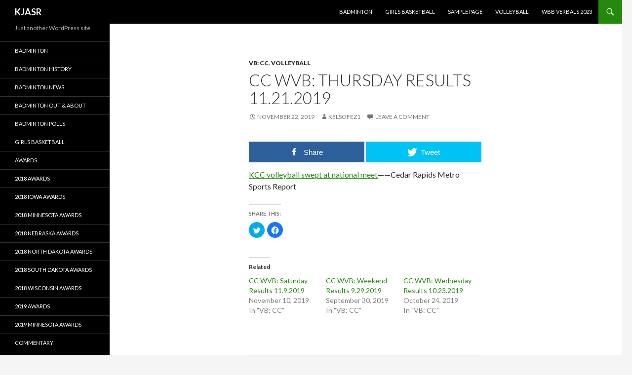

--- FILE ---
content_type: text/html; charset=UTF-8
request_url: http://kjasr.com/live/?p=17603
body_size: 9724
content:
<!DOCTYPE html>
<!--[if IE 7]>
<html class="ie ie7" lang="en-US">
<![endif]-->
<!--[if IE 8]>
<html class="ie ie8" lang="en-US">
<![endif]-->
<!--[if !(IE 7) & !(IE 8)]><!-->
<html lang="en-US">
<!--<![endif]-->
<head>
	<meta charset="UTF-8">
	<meta name="viewport" content="width=device-width">
	<title>CC WVB: Thursday Results 11.21.2019 | KJASR</title>
	<link rel="profile" href="http://gmpg.org/xfn/11">
	<link rel="pingback" href="http://kjasr.com/live/xmlrpc.php">
	<!--[if lt IE 9]>
	<script src="http://kjasr.com/live/wp-content/themes/twentyfourteen/js/html5.js"></script>
	<![endif]-->
	
<!-- Open Graph Meta Tags generated by MashShare 3.7.2 - https://mashshare.net -->
<meta property="og:type" content="article" /> 
<meta property="og:title" content="CC WVB: Thursday Results 11.21.2019" />
<meta property="og:description" content="KCC volleyball swept at national meet------Cedar Rapids Metro Sports Report" />
<meta property="og:url" content="http://kjasr.com/live/?p=17603" />
<meta property="og:site_name" content="KJASR" />
<meta property="article:published_time" content="2019-11-22T08:30:09-06:00" />
<meta property="article:modified_time" content="2019-11-22T08:30:09-06:00" />
<meta property="og:updated_time" content="2019-11-22T08:30:09-06:00" />
<!-- Open Graph Meta Tags generated by MashShare 3.7.2 - https://www.mashshare.net -->
<!-- Twitter Card generated by MashShare 3.7.2 - https://www.mashshare.net -->
<meta name="twitter:card" content="summary">
<meta name="twitter:title" content="CC WVB: Thursday Results 11.21.2019">
<meta name="twitter:description" content="KCC volleyball swept at national meet------Cedar Rapids Metro Sports Report">
<!-- Twitter Card generated by MashShare 3.7.2 - https://www.mashshare.net -->

<link rel='dns-prefetch' href='//secure.gravatar.com' />
<link rel='dns-prefetch' href='//fonts.googleapis.com' />
<link rel='dns-prefetch' href='//s.w.org' />
<link rel='dns-prefetch' href='//v0.wordpress.com' />
<link rel='dns-prefetch' href='//i0.wp.com' />
<link rel='dns-prefetch' href='//i1.wp.com' />
<link rel='dns-prefetch' href='//i2.wp.com' />
<link rel='dns-prefetch' href='//c0.wp.com' />
<link href='https://fonts.gstatic.com' crossorigin rel='preconnect' />
<link rel="alternate" type="application/rss+xml" title="KJASR &raquo; Feed" href="http://kjasr.com/live" />
<link rel="alternate" type="application/rss+xml" title="KJASR &raquo; Comments Feed" href="http://kjasr.com/live/?feed=comments-rss2" />
<link rel="alternate" type="application/rss+xml" title="KJASR &raquo; CC WVB: Thursday Results 11.21.2019 Comments Feed" href="http://kjasr.com/live/?feed=rss2&#038;p=17603" />
		<script type="text/javascript">
			window._wpemojiSettings = {"baseUrl":"https:\/\/s.w.org\/images\/core\/emoji\/13.0.1\/72x72\/","ext":".png","svgUrl":"https:\/\/s.w.org\/images\/core\/emoji\/13.0.1\/svg\/","svgExt":".svg","source":{"concatemoji":"http:\/\/kjasr.com\/live\/wp-includes\/js\/wp-emoji-release.min.js?ver=5.6.16"}};
			!function(e,a,t){var n,r,o,i=a.createElement("canvas"),p=i.getContext&&i.getContext("2d");function s(e,t){var a=String.fromCharCode;p.clearRect(0,0,i.width,i.height),p.fillText(a.apply(this,e),0,0);e=i.toDataURL();return p.clearRect(0,0,i.width,i.height),p.fillText(a.apply(this,t),0,0),e===i.toDataURL()}function c(e){var t=a.createElement("script");t.src=e,t.defer=t.type="text/javascript",a.getElementsByTagName("head")[0].appendChild(t)}for(o=Array("flag","emoji"),t.supports={everything:!0,everythingExceptFlag:!0},r=0;r<o.length;r++)t.supports[o[r]]=function(e){if(!p||!p.fillText)return!1;switch(p.textBaseline="top",p.font="600 32px Arial",e){case"flag":return s([127987,65039,8205,9895,65039],[127987,65039,8203,9895,65039])?!1:!s([55356,56826,55356,56819],[55356,56826,8203,55356,56819])&&!s([55356,57332,56128,56423,56128,56418,56128,56421,56128,56430,56128,56423,56128,56447],[55356,57332,8203,56128,56423,8203,56128,56418,8203,56128,56421,8203,56128,56430,8203,56128,56423,8203,56128,56447]);case"emoji":return!s([55357,56424,8205,55356,57212],[55357,56424,8203,55356,57212])}return!1}(o[r]),t.supports.everything=t.supports.everything&&t.supports[o[r]],"flag"!==o[r]&&(t.supports.everythingExceptFlag=t.supports.everythingExceptFlag&&t.supports[o[r]]);t.supports.everythingExceptFlag=t.supports.everythingExceptFlag&&!t.supports.flag,t.DOMReady=!1,t.readyCallback=function(){t.DOMReady=!0},t.supports.everything||(n=function(){t.readyCallback()},a.addEventListener?(a.addEventListener("DOMContentLoaded",n,!1),e.addEventListener("load",n,!1)):(e.attachEvent("onload",n),a.attachEvent("onreadystatechange",function(){"complete"===a.readyState&&t.readyCallback()})),(n=t.source||{}).concatemoji?c(n.concatemoji):n.wpemoji&&n.twemoji&&(c(n.twemoji),c(n.wpemoji)))}(window,document,window._wpemojiSettings);
		</script>
		<style type="text/css">
img.wp-smiley,
img.emoji {
	display: inline !important;
	border: none !important;
	box-shadow: none !important;
	height: 1em !important;
	width: 1em !important;
	margin: 0 .07em !important;
	vertical-align: -0.1em !important;
	background: none !important;
	padding: 0 !important;
}
</style>
	<link rel='stylesheet' id='twentyfourteen-jetpack-css'  href='https://c0.wp.com/p/jetpack/9.8.3/modules/theme-tools/compat/twentyfourteen.css' type='text/css' media='all' />
<link rel='stylesheet' id='wp-block-library-css'  href='https://c0.wp.com/c/5.6.16/wp-includes/css/dist/block-library/style.min.css' type='text/css' media='all' />
<style id='wp-block-library-inline-css' type='text/css'>
.has-text-align-justify{text-align:justify;}
</style>
<link rel='stylesheet' id='wp-block-library-theme-css'  href='https://c0.wp.com/c/5.6.16/wp-includes/css/dist/block-library/theme.min.css' type='text/css' media='all' />
<link rel='stylesheet' id='mashsb-styles-css'  href='http://kjasr.com/live/wp-content/plugins/mashsharer/assets/css/mashsb.min.css?ver=3.7.2' type='text/css' media='all' />
<style id='mashsb-styles-inline-css' type='text/css'>
.mashsb-count {color:#cccccc;}@media only screen and (min-width:568px){.mashsb-buttons a {min-width: 177px;}}
</style>
<link rel='stylesheet' id='twentyfourteen-lato-css'  href='https://fonts.googleapis.com/css?family=Lato%3A300%2C400%2C700%2C900%2C300italic%2C400italic%2C700italic&#038;subset=latin%2Clatin-ext' type='text/css' media='all' />
<link rel='stylesheet' id='genericons-css'  href='https://c0.wp.com/p/jetpack/9.8.3/_inc/genericons/genericons/genericons.css' type='text/css' media='all' />
<link rel='stylesheet' id='twentyfourteen-style-css'  href='http://kjasr.com/live/wp-content/themes/twentyfourteen/style.css?ver=5.6.16' type='text/css' media='all' />
<link rel='stylesheet' id='twentyfourteen-block-style-css'  href='http://kjasr.com/live/wp-content/themes/twentyfourteen/css/blocks.css?ver=20181230' type='text/css' media='all' />
<!--[if lt IE 9]>
<link rel='stylesheet' id='twentyfourteen-ie-css'  href='http://kjasr.com/live/wp-content/themes/twentyfourteen/css/ie.css?ver=20131205' type='text/css' media='all' />
<![endif]-->
<link rel='stylesheet' id='social-logos-css'  href='https://c0.wp.com/p/jetpack/9.8.3/_inc/social-logos/social-logos.min.css' type='text/css' media='all' />
<link rel='stylesheet' id='jetpack_css-css'  href='https://c0.wp.com/p/jetpack/9.8.3/css/jetpack.css' type='text/css' media='all' />
<script type='text/javascript' src='https://c0.wp.com/c/5.6.16/wp-includes/js/jquery/jquery.min.js' id='jquery-core-js'></script>
<script type='text/javascript' src='https://c0.wp.com/c/5.6.16/wp-includes/js/jquery/jquery-migrate.min.js' id='jquery-migrate-js'></script>
<script type='text/javascript' id='mashsb-js-extra'>
/* <![CDATA[ */
var mashsb = {"shares":"0","round_shares":"1","animate_shares":"0","dynamic_buttons":"0","share_url":"http:\/\/kjasr.com\/live\/?p=17603","title":"CC+WVB%3A+Thursday+Results+11.21.2019","image":null,"desc":"KCC\u00a0volleyball swept at national meet------Cedar Rapids Metro Sports Report","hashtag":"","subscribe":"content","subscribe_url":"","activestatus":"1","singular":"1","twitter_popup":"1","refresh":"0","nonce":"89285c3e97","postid":"17603","servertime":"1769875099","ajaxurl":"http:\/\/kjasr.com\/live\/wp-admin\/admin-ajax.php"};
/* ]]> */
</script>
<script type='text/javascript' src='http://kjasr.com/live/wp-content/plugins/mashsharer/assets/js/mashsb.min.js?ver=3.7.2' id='mashsb-js'></script>
<link rel="https://api.w.org/" href="http://kjasr.com/live/index.php?rest_route=/" /><link rel="alternate" type="application/json" href="http://kjasr.com/live/index.php?rest_route=/wp/v2/posts/17603" /><link rel="EditURI" type="application/rsd+xml" title="RSD" href="http://kjasr.com/live/xmlrpc.php?rsd" />
<link rel="wlwmanifest" type="application/wlwmanifest+xml" href="http://kjasr.com/live/wp-includes/wlwmanifest.xml" /> 
<meta name="generator" content="WordPress 5.6.16" />
<link rel="canonical" href="http://kjasr.com/live/?p=17603" />
<link rel='shortlink' href='https://wp.me/p8CdKT-4zV' />
<link rel="alternate" type="application/json+oembed" href="http://kjasr.com/live/index.php?rest_route=%2Foembed%2F1.0%2Fembed&#038;url=http%3A%2F%2Fkjasr.com%2Flive%2F%3Fp%3D17603" />
<link rel="alternate" type="text/xml+oembed" href="http://kjasr.com/live/index.php?rest_route=%2Foembed%2F1.0%2Fembed&#038;url=http%3A%2F%2Fkjasr.com%2Flive%2F%3Fp%3D17603&#038;format=xml" />
<style type='text/css'>img#wpstats{display:none}</style>
		</head>

<body class="post-template-default single single-post postid-17603 single-format-standard wp-embed-responsive masthead-fixed full-width singular">
<div id="page" class="hfeed site">
	
	<header id="masthead" class="site-header" role="banner">
		<div class="header-main">
			<h1 class="site-title"><a href="http://kjasr.com/live/" rel="home">KJASR</a></h1>

			<div class="search-toggle">
				<a href="#search-container" class="screen-reader-text" aria-expanded="false" aria-controls="search-container">Search</a>
			</div>

			<nav id="primary-navigation" class="site-navigation primary-navigation" role="navigation">
				<button class="menu-toggle">Primary Menu</button>
				<a class="screen-reader-text skip-link" href="#content">Skip to content</a>
				<div id="primary-menu" class="nav-menu"><ul>
<li class="page_item page-item-4"><a href="http://kjasr.com/live/?page_id=4">Badminton</a></li>
<li class="page_item page-item-8"><a href="http://kjasr.com/live/?page_id=8">Girls Basketball</a></li>
<li class="page_item page-item-2"><a href="http://kjasr.com/live/?page_id=2">Sample Page</a></li>
<li class="page_item page-item-6"><a href="http://kjasr.com/live/?page_id=6">Volleyball</a></li>
<li class="page_item page-item-19862"><a href="http://kjasr.com/live/?page_id=19862">WBB Verbals 2023</a></li>
</ul></div>
			</nav>
		</div>

		<div id="search-container" class="search-box-wrapper hide">
			<div class="search-box">
				<form role="search" method="get" class="search-form" action="http://kjasr.com/live/">
				<label>
					<span class="screen-reader-text">Search for:</span>
					<input type="search" class="search-field" placeholder="Search &hellip;" value="" name="s" />
				</label>
				<input type="submit" class="search-submit" value="Search" />
			</form>			</div>
		</div>
	</header><!-- #masthead -->

	<div id="main" class="site-main">

	<div id="primary" class="content-area">
		<div id="content" class="site-content" role="main">
			
<article id="post-17603" class="post-17603 post type-post status-publish format-standard hentry category-vb-cc category-volleyball">
	
	<header class="entry-header">
				<div class="entry-meta">
			<span class="cat-links"><a href="http://kjasr.com/live/?cat=37" rel="category">VB: CC</a>, <a href="http://kjasr.com/live/?cat=6" rel="category">Volleyball</a></span>
		</div>
			<h1 class="entry-title">CC WVB: Thursday Results 11.21.2019</h1>
		<div class="entry-meta">
			<span class="entry-date"><a href="http://kjasr.com/live/?p=17603" rel="bookmark"><time class="entry-date" datetime="2019-11-22T08:30:09-06:00">November 22, 2019</time></a></span> <span class="byline"><span class="author vcard"><a class="url fn n" href="http://kjasr.com/live/?author=1" rel="author">KelsoFez1</a></span></span>			<span class="comments-link"><a href="http://kjasr.com/live/?p=17603#respond">Leave a comment</a></span>
						</div><!-- .entry-meta -->
	</header><!-- .entry-header -->

		<div class="entry-content">
		<aside class="mashsb-container mashsb-main mashsb-stretched"><div class="mashsb-box"><div class="mashsb-buttons"><a  class="mashicon-facebook mash-large mash-center mashsb-noshadow" href="https://www.facebook.com/sharer.php?u=http%3A%2F%2Fkjasr.com%2Flive%2F%3Fp%3D17603" target="_top" rel="nofollow"><span class="icon"></span><span class="text">Share</span></a><a  class="mashicon-twitter mash-large mash-center mashsb-noshadow" href="https://twitter.com/intent/tweet?text=CC%20WVB%3A%20Thursday%20Results%2011.21.2019&url=http://kjasr.com/live/?p=17603" target="_top" rel="nofollow"><span class="icon"></span><span class="text">Tweet</span></a><div class="onoffswitch2 mash-large mashsb-noshadow" style="display:none;"></div></div>
            </div>
                <div style="clear:both;"></div><div class="mashsb-toggle-container"></div></aside>
            <!-- Share buttons by mashshare.net - Version: 3.7.2--><p><a href="http://www.metrosportsreport.com/index.php?option=com_content&amp;view=article&amp;id=39985:kcc-volleyball-swept-at-national-meet&amp;catid=184:about-msr">KCC volleyball swept at national meet</a>&#8212;&#8212;Cedar Rapids Metro Sports Report</p>
<div class="sharedaddy sd-sharing-enabled"><div class="robots-nocontent sd-block sd-social sd-social-icon sd-sharing"><h3 class="sd-title">Share this:</h3><div class="sd-content"><ul><li class="share-twitter"><a rel="nofollow noopener noreferrer" data-shared="sharing-twitter-17603" class="share-twitter sd-button share-icon no-text" href="http://kjasr.com/live/?p=17603&amp;share=twitter" target="_blank" title="Click to share on Twitter"><span></span><span class="sharing-screen-reader-text">Click to share on Twitter (Opens in new window)</span></a></li><li class="share-facebook"><a rel="nofollow noopener noreferrer" data-shared="sharing-facebook-17603" class="share-facebook sd-button share-icon no-text" href="http://kjasr.com/live/?p=17603&amp;share=facebook" target="_blank" title="Click to share on Facebook"><span></span><span class="sharing-screen-reader-text">Click to share on Facebook (Opens in new window)</span></a></li><li class="share-end"></li></ul></div></div></div>
<div id='jp-relatedposts' class='jp-relatedposts' >
	<h3 class="jp-relatedposts-headline"><em>Related</em></h3>
</div>	</div><!-- .entry-content -->
	
	</article><!-- #post-17603 -->
		<nav class="navigation post-navigation" role="navigation">
		<h1 class="screen-reader-text">Post navigation</h1>
		<div class="nav-links">
			<a href="http://kjasr.com/live/?p=17601" rel="prev"><span class="meta-nav">Previous Post</span>Two Out &#038; Abouts: Tonight Princeton v Duluth East; Tuesday Hudson v Colfax</a><a href="http://kjasr.com/live/?p=17605" rel="next"><span class="meta-nav">Next Post</span>D3 WVB: National Quarterfinal Results 11.21.2019</a>			</div><!-- .nav-links -->
		</nav><!-- .navigation -->
		
<div id="comments" class="comments-area">

	
		<div id="respond" class="comment-respond">
		<h3 id="reply-title" class="comment-reply-title">Leave a Reply <small><a rel="nofollow" id="cancel-comment-reply-link" href="/live/?p=17603#respond" style="display:none;">Cancel reply</a></small></h3><form action="http://kjasr.com/live/wp-comments-post.php" method="post" id="commentform" class="comment-form" novalidate><p class="comment-notes"><span id="email-notes">Your email address will not be published.</span> Required fields are marked <span class="required">*</span></p><p class="comment-form-comment"><label for="comment">Comment</label> <textarea id="comment" name="comment" cols="45" rows="8" maxlength="65525" required="required"></textarea></p><p class="comment-form-author"><label for="author">Name <span class="required">*</span></label> <input id="author" name="author" type="text" value="" size="30" maxlength="245" required='required' /></p>
<p class="comment-form-email"><label for="email">Email <span class="required">*</span></label> <input id="email" name="email" type="email" value="" size="30" maxlength="100" aria-describedby="email-notes" required='required' /></p>
<p class="comment-form-url"><label for="url">Website</label> <input id="url" name="url" type="url" value="" size="30" maxlength="200" /></p>
<p class="comment-subscription-form"><input type="checkbox" name="subscribe_comments" id="subscribe_comments" value="subscribe" style="width: auto; -moz-appearance: checkbox; -webkit-appearance: checkbox;" /> <label class="subscribe-label" id="subscribe-label" for="subscribe_comments">Notify me of follow-up comments by email.</label></p><p class="comment-subscription-form"><input type="checkbox" name="subscribe_blog" id="subscribe_blog" value="subscribe" style="width: auto; -moz-appearance: checkbox; -webkit-appearance: checkbox;" /> <label class="subscribe-label" id="subscribe-blog-label" for="subscribe_blog">Notify me of new posts by email.</label></p><p class="form-submit"><input name="submit" type="submit" id="submit" class="submit" value="Post Comment" /> <input type='hidden' name='comment_post_ID' value='17603' id='comment_post_ID' />
<input type='hidden' name='comment_parent' id='comment_parent' value='0' />
</p><p style="display: none;"><input type="hidden" id="akismet_comment_nonce" name="akismet_comment_nonce" value="a8f8f8026d" /></p><p style="display: none !important;"><label>&#916;<textarea name="ak_hp_textarea" cols="45" rows="8" maxlength="100"></textarea></label><input type="hidden" id="ak_js_1" name="ak_js" value="145"/><script>document.getElementById( "ak_js_1" ).setAttribute( "value", ( new Date() ).getTime() );</script></p></form>	</div><!-- #respond -->
	<p class="akismet_comment_form_privacy_notice">This site uses Akismet to reduce spam. <a href="https://akismet.com/privacy/" target="_blank" rel="nofollow noopener">Learn how your comment data is processed</a>.</p>
</div><!-- #comments -->
		</div><!-- #content -->
	</div><!-- #primary -->

<div id="secondary">
		<h2 class="site-description">Just another WordPress site</h2>
	
		<nav role="navigation" class="navigation site-navigation secondary-navigation">
		<div class="menu-main-menu-container"><ul id="menu-main-menu" class="menu"><li id="menu-item-13350" class="menu-item menu-item-type-taxonomy menu-item-object-category menu-item-13350"><a href="http://kjasr.com/live/?cat=2">Badminton</a></li>
<li id="menu-item-13351" class="menu-item menu-item-type-taxonomy menu-item-object-category menu-item-13351"><a href="http://kjasr.com/live/?cat=3">Badminton History</a></li>
<li id="menu-item-13352" class="menu-item menu-item-type-taxonomy menu-item-object-category menu-item-13352"><a href="http://kjasr.com/live/?cat=4">Badminton News</a></li>
<li id="menu-item-13353" class="menu-item menu-item-type-taxonomy menu-item-object-category menu-item-13353"><a href="http://kjasr.com/live/?cat=5">Badminton Out &#038; About</a></li>
<li id="menu-item-13354" class="menu-item menu-item-type-taxonomy menu-item-object-category menu-item-13354"><a href="http://kjasr.com/live/?cat=124">Badminton Polls</a></li>
<li id="menu-item-13355" class="menu-item menu-item-type-taxonomy menu-item-object-category menu-item-13355"><a href="http://kjasr.com/live/?cat=7">Girls Basketball</a></li>
<li id="menu-item-13356" class="menu-item menu-item-type-taxonomy menu-item-object-category menu-item-13356"><a href="http://kjasr.com/live/?cat=23">Awards</a></li>
<li id="menu-item-13357" class="menu-item menu-item-type-taxonomy menu-item-object-category menu-item-13357"><a href="http://kjasr.com/live/?cat=145">2018 Awards</a></li>
<li id="menu-item-13358" class="menu-item menu-item-type-taxonomy menu-item-object-category menu-item-13358"><a href="http://kjasr.com/live/?cat=142">2018 Iowa Awards</a></li>
<li id="menu-item-13359" class="menu-item menu-item-type-taxonomy menu-item-object-category menu-item-13359"><a href="http://kjasr.com/live/?cat=141">2018 Minnesota Awards</a></li>
<li id="menu-item-13360" class="menu-item menu-item-type-taxonomy menu-item-object-category menu-item-13360"><a href="http://kjasr.com/live/?cat=147">2018 Nebraska Awards</a></li>
<li id="menu-item-13361" class="menu-item menu-item-type-taxonomy menu-item-object-category menu-item-13361"><a href="http://kjasr.com/live/?cat=148">2018 North Dakota Awards</a></li>
<li id="menu-item-13362" class="menu-item menu-item-type-taxonomy menu-item-object-category menu-item-13362"><a href="http://kjasr.com/live/?cat=146">2018 South Dakota Awards</a></li>
<li id="menu-item-13363" class="menu-item menu-item-type-taxonomy menu-item-object-category menu-item-13363"><a href="http://kjasr.com/live/?cat=143">2018 Wisconsin Awards</a></li>
<li id="menu-item-13364" class="menu-item menu-item-type-taxonomy menu-item-object-category menu-item-13364"><a href="http://kjasr.com/live/?cat=159">2019 Awards</a></li>
<li id="menu-item-13365" class="menu-item menu-item-type-taxonomy menu-item-object-category menu-item-13365"><a href="http://kjasr.com/live/?cat=160">2019 Minnesota Awards</a></li>
<li id="menu-item-13366" class="menu-item menu-item-type-taxonomy menu-item-object-category menu-item-13366"><a href="http://kjasr.com/live/?cat=144">Commentary</a></li>
<li id="menu-item-13367" class="menu-item menu-item-type-taxonomy menu-item-object-category menu-item-13367"><a href="http://kjasr.com/live/?cat=85">GBB: Club</a></li>
<li id="menu-item-13368" class="menu-item menu-item-type-taxonomy menu-item-object-category menu-item-13368"><a href="http://kjasr.com/live/?cat=11">GBB: Iowa</a></li>
<li id="menu-item-13369" class="menu-item menu-item-type-taxonomy menu-item-object-category menu-item-13369"><a href="http://kjasr.com/live/?cat=10">GBB: Minnesota</a></li>
<li id="menu-item-13370" class="menu-item menu-item-type-taxonomy menu-item-object-category menu-item-13370"><a href="http://kjasr.com/live/?cat=15">GBB: Nebraska</a></li>
<li id="menu-item-13371" class="menu-item menu-item-type-taxonomy menu-item-object-category menu-item-13371"><a href="http://kjasr.com/live/?cat=14">GBB: North Dakota</a></li>
<li id="menu-item-13372" class="menu-item menu-item-type-taxonomy menu-item-object-category menu-item-13372"><a href="http://kjasr.com/live/?cat=138">GBB: Out &#038; About</a></li>
<li id="menu-item-13373" class="menu-item menu-item-type-taxonomy menu-item-object-category menu-item-13373"><a href="http://kjasr.com/live/?cat=154">Club O&#038;A</a></li>
<li id="menu-item-13374" class="menu-item menu-item-type-taxonomy menu-item-object-category menu-item-13374"><a href="http://kjasr.com/live/?cat=153">High School O&#038;A</a></li>
<li id="menu-item-13375" class="menu-item menu-item-type-taxonomy menu-item-object-category menu-item-13375"><a href="http://kjasr.com/live/?cat=13">GBB: South Dakota</a></li>
<li id="menu-item-13376" class="menu-item menu-item-type-taxonomy menu-item-object-category menu-item-13376"><a href="http://kjasr.com/live/?cat=12">GBB: Wisconsin</a></li>
<li id="menu-item-13377" class="menu-item menu-item-type-taxonomy menu-item-object-category menu-item-13377"><a href="http://kjasr.com/live/?cat=22">History</a></li>
<li id="menu-item-13378" class="menu-item menu-item-type-taxonomy menu-item-object-category menu-item-13378"><a href="http://kjasr.com/live/?cat=150">High School</a></li>
<li id="menu-item-13379" class="menu-item menu-item-type-taxonomy menu-item-object-category menu-item-13379"><a href="http://kjasr.com/live/?cat=152">AAA</a></li>
<li id="menu-item-13380" class="menu-item menu-item-type-taxonomy menu-item-object-category menu-item-13380"><a href="http://kjasr.com/live/?cat=151">AAAA</a></li>
<li id="menu-item-13381" class="menu-item menu-item-type-taxonomy menu-item-object-category menu-item-13381"><a href="http://kjasr.com/live/?cat=149">summer</a></li>
<li id="menu-item-13382" class="menu-item menu-item-type-taxonomy menu-item-object-category menu-item-13382"><a href="http://kjasr.com/live/?cat=24">Jobs</a></li>
<li id="menu-item-13383" class="menu-item menu-item-type-taxonomy menu-item-object-category menu-item-13383"><a href="http://kjasr.com/live/?cat=21">Milestones</a></li>
<li id="menu-item-13384" class="menu-item menu-item-type-taxonomy menu-item-object-category menu-item-13384"><a href="http://kjasr.com/live/?cat=139">Seeding the State</a></li>
<li id="menu-item-13385" class="menu-item menu-item-type-taxonomy menu-item-object-category menu-item-13385"><a href="http://kjasr.com/live/?cat=131">USA Olympic</a></li>
<li id="menu-item-13386" class="menu-item menu-item-type-taxonomy menu-item-object-category menu-item-13386"><a href="http://kjasr.com/live/?cat=1">Uncategorized</a></li>
<li id="menu-item-13387" class="menu-item menu-item-type-taxonomy menu-item-object-category menu-item-13387"><a href="http://kjasr.com/live/?cat=157">Boys VB Verbals</a></li>
<li id="menu-item-13388" class="menu-item menu-item-type-taxonomy menu-item-object-category menu-item-13388"><a href="http://kjasr.com/live/?cat=137">VB: Awards</a></li>
<li id="menu-item-13389" class="menu-item menu-item-type-taxonomy menu-item-object-category menu-item-13389"><a href="http://kjasr.com/live/?cat=130">VB: Boys</a></li>
<li id="menu-item-13390" class="menu-item menu-item-type-taxonomy menu-item-object-category current-post-ancestor current-menu-parent current-post-parent menu-item-13390"><a href="http://kjasr.com/live/?cat=37">VB: CC</a></li>
<li id="menu-item-13391" class="menu-item menu-item-type-taxonomy menu-item-object-category menu-item-13391"><a href="http://kjasr.com/live/?cat=128">VB: Club</a></li>
<li id="menu-item-13392" class="menu-item menu-item-type-taxonomy menu-item-object-category menu-item-13392"><a href="http://kjasr.com/live/?cat=34">VB: D1</a></li>
<li id="menu-item-13393" class="menu-item menu-item-type-taxonomy menu-item-object-category menu-item-13393"><a href="http://kjasr.com/live/?cat=35">VB: D2</a></li>
<li id="menu-item-13394" class="menu-item menu-item-type-taxonomy menu-item-object-category menu-item-13394"><a href="http://kjasr.com/live/?cat=123">VB Verbals 2017</a></li>
<li id="menu-item-13395" class="menu-item menu-item-type-taxonomy menu-item-object-category menu-item-13395"><a href="http://kjasr.com/live/?cat=129">VB Verbals 2018</a></li>
<li id="menu-item-13396" class="menu-item menu-item-type-taxonomy menu-item-object-category menu-item-13396"><a href="http://kjasr.com/live/?cat=132">VB Verbals 2019</a></li>
<li id="menu-item-13397" class="menu-item menu-item-type-taxonomy menu-item-object-category menu-item-13397"><a href="http://kjasr.com/live/?cat=140">VB Verbals 2020</a></li>
<li id="menu-item-13398" class="menu-item menu-item-type-taxonomy menu-item-object-category menu-item-13398"><a href="http://kjasr.com/live/?cat=136">VB Verbals 2021</a></li>
<li id="menu-item-13399" class="menu-item menu-item-type-taxonomy menu-item-object-category menu-item-13399"><a href="http://kjasr.com/live/?cat=156">VB Verbals 2022</a></li>
<li id="menu-item-13401" class="menu-item menu-item-type-taxonomy menu-item-object-category menu-item-13401"><a href="http://kjasr.com/live/?cat=7">Girls Basketball</a></li>
<li id="menu-item-13402" class="menu-item menu-item-type-taxonomy menu-item-object-category menu-item-13402"><a href="http://kjasr.com/live/?cat=10">GBB: Minnesota</a></li>
<li id="menu-item-13403" class="menu-item menu-item-type-taxonomy menu-item-object-category menu-item-13403"><a href="http://kjasr.com/live/?cat=16">WBB: D1</a></li>
<li id="menu-item-13404" class="menu-item menu-item-type-taxonomy menu-item-object-category menu-item-13404"><a href="http://kjasr.com/live/?cat=64">WBB: Professional</a></li>
<li id="menu-item-13405" class="menu-item menu-item-type-taxonomy menu-item-object-category menu-item-13405"><a href="http://kjasr.com/live/?cat=17">WBB: D2</a></li>
<li id="menu-item-13406" class="menu-item menu-item-type-taxonomy menu-item-object-category menu-item-13406"><a href="http://kjasr.com/live/?cat=8">WBB: Verbals/Signings</a></li>
<li id="menu-item-13407" class="menu-item menu-item-type-taxonomy menu-item-object-category menu-item-13407"><a href="http://kjasr.com/live/?cat=18">WBB: D3</a></li>
<li id="menu-item-13408" class="menu-item menu-item-type-taxonomy menu-item-object-category current-post-ancestor current-menu-parent current-post-parent menu-item-13408"><a href="http://kjasr.com/live/?cat=6">Volleyball</a></li>
<li id="menu-item-13409" class="menu-item menu-item-type-taxonomy menu-item-object-category menu-item-13409"><a href="http://kjasr.com/live/?cat=34">VB: D1</a></li>
<li id="menu-item-13410" class="menu-item menu-item-type-taxonomy menu-item-object-category menu-item-13410"><a href="http://kjasr.com/live/?cat=38">VB: Minnesota HS</a></li>
</ul></div>	</nav>
	
		<div id="primary-sidebar" class="primary-sidebar widget-area" role="complementary">
		
		<aside id="recent-posts-2" class="widget widget_recent_entries">
		<h1 class="widget-title">Recent Posts</h1>
		<ul>
											<li>
					<a href="http://kjasr.com/live/?p=21813">Friday, January 30, 2026 Reports: High Fives; MN GBB Results; Point Parade, Milestones, &#038; Day Ahead</a>
									</li>
											<li>
					<a href="http://kjasr.com/live/?p=21811">Thursday, January 29, 2026 Reports: High Fives; MN GBB Results; Point Parade &#038; Day Ahead</a>
									</li>
											<li>
					<a href="http://kjasr.com/live/?p=21809">Wednesday, January 28, 2026 Reports: High Fives; MN GBB Results; Day Ahead</a>
									</li>
											<li>
					<a href="http://kjasr.com/live/?p=21806">Tuesday, January 27, 2026 Reports: High Five; MN GBB Results; Point Parade &#038; Day Ahead</a>
									</li>
											<li>
					<a href="http://kjasr.com/live/?p=21803">MN GBB Hall of Fame 2026 &#038; Miss Basketball First Cut List</a>
									</li>
					</ul>

		</aside><aside id="archives-2" class="widget widget_archive"><h1 class="widget-title">Archives</h1>		<label class="screen-reader-text" for="archives-dropdown-2">Archives</label>
		<select id="archives-dropdown-2" name="archive-dropdown">
			
			<option value="">Select Month</option>
				<option value='http://kjasr.com/live/?m=202601'> January 2026 </option>
	<option value='http://kjasr.com/live/?m=202512'> December 2025 </option>
	<option value='http://kjasr.com/live/?m=202511'> November 2025 </option>
	<option value='http://kjasr.com/live/?m=202505'> May 2025 </option>
	<option value='http://kjasr.com/live/?m=202504'> April 2025 </option>
	<option value='http://kjasr.com/live/?m=202503'> March 2025 </option>
	<option value='http://kjasr.com/live/?m=202502'> February 2025 </option>
	<option value='http://kjasr.com/live/?m=202501'> January 2025 </option>
	<option value='http://kjasr.com/live/?m=202412'> December 2024 </option>
	<option value='http://kjasr.com/live/?m=202411'> November 2024 </option>
	<option value='http://kjasr.com/live/?m=202405'> May 2024 </option>
	<option value='http://kjasr.com/live/?m=202404'> April 2024 </option>
	<option value='http://kjasr.com/live/?m=202403'> March 2024 </option>
	<option value='http://kjasr.com/live/?m=202402'> February 2024 </option>
	<option value='http://kjasr.com/live/?m=202401'> January 2024 </option>
	<option value='http://kjasr.com/live/?m=202312'> December 2023 </option>
	<option value='http://kjasr.com/live/?m=202311'> November 2023 </option>
	<option value='http://kjasr.com/live/?m=202308'> August 2023 </option>
	<option value='http://kjasr.com/live/?m=202306'> June 2023 </option>
	<option value='http://kjasr.com/live/?m=202305'> May 2023 </option>
	<option value='http://kjasr.com/live/?m=202304'> April 2023 </option>
	<option value='http://kjasr.com/live/?m=202303'> March 2023 </option>
	<option value='http://kjasr.com/live/?m=202302'> February 2023 </option>
	<option value='http://kjasr.com/live/?m=202301'> January 2023 </option>
	<option value='http://kjasr.com/live/?m=202212'> December 2022 </option>
	<option value='http://kjasr.com/live/?m=202211'> November 2022 </option>
	<option value='http://kjasr.com/live/?m=202208'> August 2022 </option>
	<option value='http://kjasr.com/live/?m=202206'> June 2022 </option>
	<option value='http://kjasr.com/live/?m=202205'> May 2022 </option>
	<option value='http://kjasr.com/live/?m=202204'> April 2022 </option>
	<option value='http://kjasr.com/live/?m=202203'> March 2022 </option>
	<option value='http://kjasr.com/live/?m=202202'> February 2022 </option>
	<option value='http://kjasr.com/live/?m=202201'> January 2022 </option>
	<option value='http://kjasr.com/live/?m=202112'> December 2021 </option>
	<option value='http://kjasr.com/live/?m=202111'> November 2021 </option>
	<option value='http://kjasr.com/live/?m=202108'> August 2021 </option>
	<option value='http://kjasr.com/live/?m=202107'> July 2021 </option>
	<option value='http://kjasr.com/live/?m=202106'> June 2021 </option>
	<option value='http://kjasr.com/live/?m=202105'> May 2021 </option>
	<option value='http://kjasr.com/live/?m=202104'> April 2021 </option>
	<option value='http://kjasr.com/live/?m=202103'> March 2021 </option>
	<option value='http://kjasr.com/live/?m=202102'> February 2021 </option>
	<option value='http://kjasr.com/live/?m=202101'> January 2021 </option>
	<option value='http://kjasr.com/live/?m=202012'> December 2020 </option>
	<option value='http://kjasr.com/live/?m=202011'> November 2020 </option>
	<option value='http://kjasr.com/live/?m=202010'> October 2020 </option>
	<option value='http://kjasr.com/live/?m=202009'> September 2020 </option>
	<option value='http://kjasr.com/live/?m=202005'> May 2020 </option>
	<option value='http://kjasr.com/live/?m=202004'> April 2020 </option>
	<option value='http://kjasr.com/live/?m=202003'> March 2020 </option>
	<option value='http://kjasr.com/live/?m=202002'> February 2020 </option>
	<option value='http://kjasr.com/live/?m=202001'> January 2020 </option>
	<option value='http://kjasr.com/live/?m=201912'> December 2019 </option>
	<option value='http://kjasr.com/live/?m=201911'> November 2019 </option>
	<option value='http://kjasr.com/live/?m=201910'> October 2019 </option>
	<option value='http://kjasr.com/live/?m=201909'> September 2019 </option>
	<option value='http://kjasr.com/live/?m=201908'> August 2019 </option>
	<option value='http://kjasr.com/live/?m=201907'> July 2019 </option>
	<option value='http://kjasr.com/live/?m=201906'> June 2019 </option>
	<option value='http://kjasr.com/live/?m=201905'> May 2019 </option>
	<option value='http://kjasr.com/live/?m=201904'> April 2019 </option>
	<option value='http://kjasr.com/live/?m=201903'> March 2019 </option>
	<option value='http://kjasr.com/live/?m=201902'> February 2019 </option>
	<option value='http://kjasr.com/live/?m=201901'> January 2019 </option>
	<option value='http://kjasr.com/live/?m=201812'> December 2018 </option>
	<option value='http://kjasr.com/live/?m=201811'> November 2018 </option>
	<option value='http://kjasr.com/live/?m=201810'> October 2018 </option>
	<option value='http://kjasr.com/live/?m=201809'> September 2018 </option>
	<option value='http://kjasr.com/live/?m=201808'> August 2018 </option>
	<option value='http://kjasr.com/live/?m=201807'> July 2018 </option>
	<option value='http://kjasr.com/live/?m=201806'> June 2018 </option>
	<option value='http://kjasr.com/live/?m=201805'> May 2018 </option>
	<option value='http://kjasr.com/live/?m=201804'> April 2018 </option>
	<option value='http://kjasr.com/live/?m=201803'> March 2018 </option>
	<option value='http://kjasr.com/live/?m=201802'> February 2018 </option>
	<option value='http://kjasr.com/live/?m=201801'> January 2018 </option>
	<option value='http://kjasr.com/live/?m=201712'> December 2017 </option>
	<option value='http://kjasr.com/live/?m=201711'> November 2017 </option>
	<option value='http://kjasr.com/live/?m=201710'> October 2017 </option>
	<option value='http://kjasr.com/live/?m=201709'> September 2017 </option>
	<option value='http://kjasr.com/live/?m=201708'> August 2017 </option>
	<option value='http://kjasr.com/live/?m=201707'> July 2017 </option>
	<option value='http://kjasr.com/live/?m=201706'> June 2017 </option>
	<option value='http://kjasr.com/live/?m=201705'> May 2017 </option>
	<option value='http://kjasr.com/live/?m=201704'> April 2017 </option>
	<option value='http://kjasr.com/live/?m=201702'> February 2017 </option>
	<option value='http://kjasr.com/live/?m=201406'> June 2014 </option>
	<option value='http://kjasr.com/live/?m=201405'> May 2014 </option>

		</select>

<script type="text/javascript">
/* <![CDATA[ */
(function() {
	var dropdown = document.getElementById( "archives-dropdown-2" );
	function onSelectChange() {
		if ( dropdown.options[ dropdown.selectedIndex ].value !== '' ) {
			document.location.href = this.options[ this.selectedIndex ].value;
		}
	}
	dropdown.onchange = onSelectChange;
})();
/* ]]> */
</script>
			</aside><aside id="categories-2" class="widget widget_categories"><h1 class="widget-title">Categories</h1>
			<ul>
					<li class="cat-item cat-item-145"><a href="http://kjasr.com/live/?cat=145">2018 Awards</a>
</li>
	<li class="cat-item cat-item-142"><a href="http://kjasr.com/live/?cat=142">2018 Iowa Awards</a>
</li>
	<li class="cat-item cat-item-141"><a href="http://kjasr.com/live/?cat=141">2018 Minnesota Awards</a>
</li>
	<li class="cat-item cat-item-147"><a href="http://kjasr.com/live/?cat=147">2018 Nebraska Awards</a>
</li>
	<li class="cat-item cat-item-148"><a href="http://kjasr.com/live/?cat=148">2018 North Dakota Awards</a>
</li>
	<li class="cat-item cat-item-146"><a href="http://kjasr.com/live/?cat=146">2018 South Dakota Awards</a>
</li>
	<li class="cat-item cat-item-143"><a href="http://kjasr.com/live/?cat=143">2018 Wisconsin Awards</a>
</li>
	<li class="cat-item cat-item-159"><a href="http://kjasr.com/live/?cat=159">2019 Awards</a>
</li>
	<li class="cat-item cat-item-160"><a href="http://kjasr.com/live/?cat=160">2019 Minnesota Awards</a>
</li>
	<li class="cat-item cat-item-23"><a href="http://kjasr.com/live/?cat=23">Awards</a>
</li>
	<li class="cat-item cat-item-2"><a href="http://kjasr.com/live/?cat=2">Badminton</a>
</li>
	<li class="cat-item cat-item-3"><a href="http://kjasr.com/live/?cat=3">Badminton History</a>
</li>
	<li class="cat-item cat-item-4"><a href="http://kjasr.com/live/?cat=4">Badminton News</a>
</li>
	<li class="cat-item cat-item-5"><a href="http://kjasr.com/live/?cat=5">Badminton Out &amp; About</a>
</li>
	<li class="cat-item cat-item-124"><a href="http://kjasr.com/live/?cat=124">Badminton Polls</a>
</li>
	<li class="cat-item cat-item-157"><a href="http://kjasr.com/live/?cat=157">Boys VB Verbals</a>
</li>
	<li class="cat-item cat-item-154"><a href="http://kjasr.com/live/?cat=154">Club O&amp;A</a>
</li>
	<li class="cat-item cat-item-144"><a href="http://kjasr.com/live/?cat=144">Commentary</a>
</li>
	<li class="cat-item cat-item-85"><a href="http://kjasr.com/live/?cat=85">GBB: Club</a>
</li>
	<li class="cat-item cat-item-11"><a href="http://kjasr.com/live/?cat=11">GBB: Iowa</a>
</li>
	<li class="cat-item cat-item-10"><a href="http://kjasr.com/live/?cat=10">GBB: Minnesota</a>
</li>
	<li class="cat-item cat-item-15"><a href="http://kjasr.com/live/?cat=15">GBB: Nebraska</a>
</li>
	<li class="cat-item cat-item-14"><a href="http://kjasr.com/live/?cat=14">GBB: North Dakota</a>
</li>
	<li class="cat-item cat-item-138"><a href="http://kjasr.com/live/?cat=138">GBB: Out &amp; About</a>
</li>
	<li class="cat-item cat-item-13"><a href="http://kjasr.com/live/?cat=13">GBB: South Dakota</a>
</li>
	<li class="cat-item cat-item-12"><a href="http://kjasr.com/live/?cat=12">GBB: Wisconsin</a>
</li>
	<li class="cat-item cat-item-7"><a href="http://kjasr.com/live/?cat=7">Girls Basketball</a>
</li>
	<li class="cat-item cat-item-150"><a href="http://kjasr.com/live/?cat=150">High School</a>
</li>
	<li class="cat-item cat-item-153"><a href="http://kjasr.com/live/?cat=153">High School O&amp;A</a>
</li>
	<li class="cat-item cat-item-22"><a href="http://kjasr.com/live/?cat=22">History</a>
</li>
	<li class="cat-item cat-item-24"><a href="http://kjasr.com/live/?cat=24">Jobs</a>
</li>
	<li class="cat-item cat-item-21"><a href="http://kjasr.com/live/?cat=21">Milestones</a>
</li>
	<li class="cat-item cat-item-139"><a href="http://kjasr.com/live/?cat=139">Seeding the State</a>
</li>
	<li class="cat-item cat-item-149"><a href="http://kjasr.com/live/?cat=149">summer</a>
</li>
	<li class="cat-item cat-item-1"><a href="http://kjasr.com/live/?cat=1">Uncategorized</a>
</li>
	<li class="cat-item cat-item-131"><a href="http://kjasr.com/live/?cat=131">USA Olympic</a>
</li>
	<li class="cat-item cat-item-123"><a href="http://kjasr.com/live/?cat=123">VB Verbals 2017</a>
</li>
	<li class="cat-item cat-item-129"><a href="http://kjasr.com/live/?cat=129">VB Verbals 2018</a>
</li>
	<li class="cat-item cat-item-132"><a href="http://kjasr.com/live/?cat=132">VB Verbals 2019</a>
</li>
	<li class="cat-item cat-item-140"><a href="http://kjasr.com/live/?cat=140">VB Verbals 2020</a>
</li>
	<li class="cat-item cat-item-136"><a href="http://kjasr.com/live/?cat=136">VB Verbals 2021</a>
</li>
	<li class="cat-item cat-item-156"><a href="http://kjasr.com/live/?cat=156">VB Verbals 2022</a>
</li>
	<li class="cat-item cat-item-137"><a href="http://kjasr.com/live/?cat=137">VB: Awards</a>
</li>
	<li class="cat-item cat-item-130"><a href="http://kjasr.com/live/?cat=130">VB: Boys</a>
</li>
	<li class="cat-item cat-item-37"><a href="http://kjasr.com/live/?cat=37">VB: CC</a>
</li>
	<li class="cat-item cat-item-128"><a href="http://kjasr.com/live/?cat=128">VB: Club</a>
</li>
	<li class="cat-item cat-item-34"><a href="http://kjasr.com/live/?cat=34">VB: D1</a>
</li>
	<li class="cat-item cat-item-35"><a href="http://kjasr.com/live/?cat=35">VB: D2</a>
</li>
	<li class="cat-item cat-item-36"><a href="http://kjasr.com/live/?cat=36">VB: D3</a>
</li>
	<li class="cat-item cat-item-121"><a href="http://kjasr.com/live/?cat=121">VB: Jobs</a>
</li>
	<li class="cat-item cat-item-38"><a href="http://kjasr.com/live/?cat=38">VB: Minnesota HS</a>
</li>
	<li class="cat-item cat-item-33"><a href="http://kjasr.com/live/?cat=33">VB: NAIA</a>
</li>
	<li class="cat-item cat-item-133"><a href="http://kjasr.com/live/?cat=133">VB: Out &amp; About</a>
</li>
	<li class="cat-item cat-item-134"><a href="http://kjasr.com/live/?cat=134">VB: Polls</a>
</li>
	<li class="cat-item cat-item-39"><a href="http://kjasr.com/live/?cat=39">VB: Verbals/Signings</a>
</li>
	<li class="cat-item cat-item-6"><a href="http://kjasr.com/live/?cat=6">Volleyball</a>
</li>
	<li class="cat-item cat-item-88"><a href="http://kjasr.com/live/?cat=88">WBB Verbals 2014</a>
</li>
	<li class="cat-item cat-item-122"><a href="http://kjasr.com/live/?cat=122">WBB Verbals 2017</a>
</li>
	<li class="cat-item cat-item-125"><a href="http://kjasr.com/live/?cat=125">WBB Verbals 2018</a>
</li>
	<li class="cat-item cat-item-126"><a href="http://kjasr.com/live/?cat=126">WBB Verbals 2019</a>
</li>
	<li class="cat-item cat-item-127"><a href="http://kjasr.com/live/?cat=127">WBB Verbals 2020</a>
</li>
	<li class="cat-item cat-item-158"><a href="http://kjasr.com/live/?cat=158">WBB Verbals 2021</a>
</li>
	<li class="cat-item cat-item-162"><a href="http://kjasr.com/live/?cat=162">WBB Verbals 2022</a>
</li>
	<li class="cat-item cat-item-163"><a href="http://kjasr.com/live/?cat=163" title="WBB Verbals 2023">WBB Verbals 2023</a>
</li>
	<li class="cat-item cat-item-164"><a href="http://kjasr.com/live/?cat=164">WBB Verbals 2024</a>
</li>
	<li class="cat-item cat-item-165"><a href="http://kjasr.com/live/?cat=165">WBB Verbals 2025</a>
</li>
	<li class="cat-item cat-item-166"><a href="http://kjasr.com/live/?cat=166">WBB Verbals 2026</a>
</li>
	<li class="cat-item cat-item-20"><a href="http://kjasr.com/live/?cat=20">WBB: CC</a>
</li>
	<li class="cat-item cat-item-16"><a href="http://kjasr.com/live/?cat=16">WBB: D1</a>
</li>
	<li class="cat-item cat-item-17"><a href="http://kjasr.com/live/?cat=17">WBB: D2</a>
</li>
	<li class="cat-item cat-item-18"><a href="http://kjasr.com/live/?cat=18">WBB: D3</a>
</li>
	<li class="cat-item cat-item-19"><a href="http://kjasr.com/live/?cat=19">WBB: NAIA</a>
</li>
	<li class="cat-item cat-item-64"><a href="http://kjasr.com/live/?cat=64">WBB: Professional</a>
</li>
	<li class="cat-item cat-item-8"><a href="http://kjasr.com/live/?cat=8">WBB: Verbals/Signings</a>
</li>
	<li class="cat-item cat-item-161"><a href="http://kjasr.com/live/?cat=161">Week That Was</a>
</li>
			</ul>

			</aside><aside id="meta-2" class="widget widget_meta"><h1 class="widget-title">Meta</h1>
		<ul>
						<li><a href="http://kjasr.com/live/wp-login.php">Log in</a></li>
			<li><a href="http://kjasr.com/live/?feed=rss2">Entries feed</a></li>
			<li><a href="http://kjasr.com/live/?feed=comments-rss2">Comments feed</a></li>

			<li><a href="https://wordpress.org/">WordPress.org</a></li>
		</ul>

		</aside><aside id="search-2" class="widget widget_search"><form role="search" method="get" class="search-form" action="http://kjasr.com/live/">
				<label>
					<span class="screen-reader-text">Search for:</span>
					<input type="search" class="search-field" placeholder="Search &hellip;" value="" name="s" />
				</label>
				<input type="submit" class="search-submit" value="Search" />
			</form></aside><!-- MashShare Most Popular Widget //--><aside id="mashsb_mostshared_posts_widget-2" class="widget widget_mashsb_mostshared_posts_widget"><h1 class="widget-title">Most Shared Posts</h1></aside><!-- MashShare Most Popular Widget End //-->	</div><!-- #primary-sidebar -->
	</div><!-- #secondary -->

		</div><!-- #main -->

		<footer id="colophon" class="site-footer" role="contentinfo">

			
			<div class="site-info">
												<a href="https://wordpress.org/" class="imprint">
					Proudly powered by WordPress				</a>
			</div><!-- .site-info -->
		</footer><!-- #colophon -->
	</div><!-- #page -->

	
	<script type="text/javascript">
		window.WPCOM_sharing_counts = {"http:\/\/kjasr.com\/live\/?p=17603":17603};
	</script>
				<script type='text/javascript' src='https://c0.wp.com/p/jetpack/9.8.3/_inc/build/photon/photon.min.js' id='jetpack-photon-js'></script>
<script type='text/javascript' src='https://c0.wp.com/c/5.6.16/wp-includes/js/comment-reply.min.js' id='comment-reply-js'></script>
<script type='text/javascript' src='http://kjasr.com/live/wp-content/themes/twentyfourteen/js/functions.js?ver=20150315' id='twentyfourteen-script-js'></script>
<script type='text/javascript' src='https://c0.wp.com/c/5.6.16/wp-includes/js/wp-embed.min.js' id='wp-embed-js'></script>
<script type='text/javascript' id='jetpack_related-posts-js-extra'>
/* <![CDATA[ */
var related_posts_js_options = {"post_heading":"h4"};
/* ]]> */
</script>
<script type='text/javascript' src='https://c0.wp.com/p/jetpack/9.8.3/_inc/build/related-posts/related-posts.min.js' id='jetpack_related-posts-js'></script>
<script defer type='text/javascript' src='http://kjasr.com/live/wp-content/plugins/akismet/_inc/akismet-frontend.js?ver=1679359335' id='akismet-frontend-js'></script>
<script type='text/javascript' id='sharing-js-js-extra'>
/* <![CDATA[ */
var sharing_js_options = {"lang":"en","counts":"1","is_stats_active":"1"};
/* ]]> */
</script>
<script type='text/javascript' src='https://c0.wp.com/p/jetpack/9.8.3/_inc/build/sharedaddy/sharing.min.js' id='sharing-js-js'></script>
<script type='text/javascript' id='sharing-js-js-after'>
var windowOpen;
			( function () {
				function matches( el, sel ) {
					return !! (
						el.matches && el.matches( sel ) ||
						el.msMatchesSelector && el.msMatchesSelector( sel )
					);
				}

				document.body.addEventListener( 'click', function ( event ) {
					if ( ! event.target ) {
						return;
					}

					var el;
					if ( matches( event.target, 'a.share-twitter' ) ) {
						el = event.target;
					} else if ( event.target.parentNode && matches( event.target.parentNode, 'a.share-twitter' ) ) {
						el = event.target.parentNode;
					}

					if ( el ) {
						event.preventDefault();

						// If there's another sharing window open, close it.
						if ( typeof windowOpen !== 'undefined' ) {
							windowOpen.close();
						}
						windowOpen = window.open( el.getAttribute( 'href' ), 'wpcomtwitter', 'menubar=1,resizable=1,width=600,height=350' );
						return false;
					}
				} );
			} )();
var windowOpen;
			( function () {
				function matches( el, sel ) {
					return !! (
						el.matches && el.matches( sel ) ||
						el.msMatchesSelector && el.msMatchesSelector( sel )
					);
				}

				document.body.addEventListener( 'click', function ( event ) {
					if ( ! event.target ) {
						return;
					}

					var el;
					if ( matches( event.target, 'a.share-facebook' ) ) {
						el = event.target;
					} else if ( event.target.parentNode && matches( event.target.parentNode, 'a.share-facebook' ) ) {
						el = event.target.parentNode;
					}

					if ( el ) {
						event.preventDefault();

						// If there's another sharing window open, close it.
						if ( typeof windowOpen !== 'undefined' ) {
							windowOpen.close();
						}
						windowOpen = window.open( el.getAttribute( 'href' ), 'wpcomfacebook', 'menubar=1,resizable=1,width=600,height=400' );
						return false;
					}
				} );
			} )();
</script>
<script src='https://stats.wp.com/e-202605.js' defer></script>
<script>
	_stq = window._stq || [];
	_stq.push([ 'view', {v:'ext',j:'1:9.8.3',blog:'127320031',post:'17603',tz:'-6',srv:'kjasr.com'} ]);
	_stq.push([ 'clickTrackerInit', '127320031', '17603' ]);
</script>
</body>
</html>
